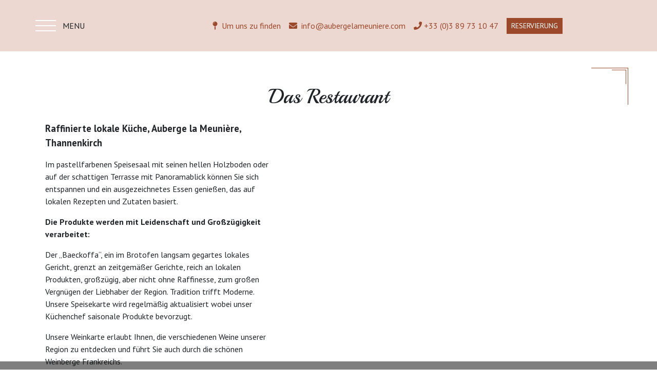

--- FILE ---
content_type: text/html; charset=utf-8
request_url: https://www.aubergelameuniere.com/de/restaurant.html
body_size: 5916
content:
 <!DOCTYPE html>
<html lang="de">
<head>
    <meta http-equiv="Content-Type" content="text/html; charset=utf-8">
  <title>Hôtel*** restaurant en Alsace à Thannenkirch - Auberge La Meunière</title>
  <meta name="description" content="La Meunière est un hotel*** de charme et un restaurant situé à Thannenkirch en Alsace" />
  <meta name="keywords" content="" />
  <meta http-equiv="X-UA-Compatible" content="IE=edge">
  <meta name="viewport" content="width=device-width" />
  <meta name="geo.placename" content="" />
  <link rel="apple-touch-icon" sizes="57x57" href="https://www.aubergelameuniere.com/web/apple-icon-57x57.png">
  <link rel="apple-touch-icon" sizes="60x60" href="https://www.aubergelameuniere.com/web/apple-icon-60x60.png">
  <link rel="apple-touch-icon" sizes="72x72" href="https://www.aubergelameuniere.com/web/apple-icon-72x72.png">
  <link rel="apple-touch-icon" sizes="76x76" href="https://www.aubergelameuniere.com/web/apple-icon-76x76.png">
  <link rel="apple-touch-icon" sizes="114x114" href="https://www.aubergelameuniere.com/web/apple-icon-114x114.png">
  <link rel="apple-touch-icon" sizes="120x120" href="https://www.aubergelameuniere.com/web/apple-icon-120x120.png">
  <link rel="apple-touch-icon" sizes="144x144" href="https://www.aubergelameuniere.com/web/apple-icon-144x144.png">
  <link rel="apple-touch-icon" sizes="152x152" href="https://www.aubergelameuniere.com/web/apple-icon-152x152.png">
  <link rel="apple-touch-icon" sizes="180x180" href="https://www.aubergelameuniere.com/web/apple-icon-180x180.png">
  <link rel="icon" type="image/png" sizes="192x192"  href="https://www.aubergelameuniere.com/web/android-icon-192x192.png">
  <link rel="icon" type="image/png" sizes="32x32" href="https://www.aubergelameuniere.com/web/favicon-32x32.png">
  <link rel="icon" type="image/png" sizes="96x96" href="https://www.aubergelameuniere.com/web/favicon-96x96.png">
  <link rel="icon" type="image/png" sizes="16x16" href="https://www.aubergelameuniere.com/web/favicon-16x16.png">
  <link rel="manifest" href="https://www.aubergelameuniere.com/web/manifest.json">
  <meta name="msapplication-TileColor" content="#ffffff">
  <meta name="msapplication-TileImage" content="https://www.aubergelameuniere.com/web/ms-icon-144x144.png">
  <meta name="theme-color" content="#ffffff">
            <meta property="og:site_name" content="Auberge La Meunière" />
            <meta property="og:locale" content="de_de" />
            <meta property="og:title" content="das restaurant Auberge la Meuniere" />
            <meta property="og:description" content="Das Restaurant ist täglich geöffnet und bietet Tagesmenüs ab 13 EUR und à la Carte Auswahl. Die Speisen werden je nach Jahreszeiten und Marktspezialitäten zubereitet." />
            <meta property="og:url" content="https://www.aubergelameuniere.com/de/restaurant.html" />
            <meta property="og:type" content="article" />
            <meta property="og:image" content="https://www.aubergelameuniere.com" />
        <meta property="og:image" content="https://www.aubergelameuniere.com/web/_themes/meuniere/images/facebook.jpg" />
            
          <link rel="shortcut icon" href="https://www.aubergelameuniere.com/web/_themes/meuniere/images/favicon.ico" />
  <link rel="icon" type="image/x-icon" href="https://www.aubergelameuniere.com/web/_themes/meuniere/images/favicon.ico" />
          <link rel="icon" type="image/png" href="https://www.aubergelameuniere.com/web/_themes/meuniere/images/favicon.png" />

  <link rel="search" type="application/opensearchdescription+xml" title="Auberge La Meunière" href="https://www.aubergelameuniere.com/opensearch.xml" />

      <link rel="alternate" hreflang="en" href="https://www.aubergelameuniere.com/en/the-restaurant.html" />
        <link rel="alternate" hreflang="fr" href="https://www.aubergelameuniere.com/fr/restaurant-terroir-thannenkirch.html" />
          <link href="https://fonts.googleapis.com/css?family=PT+Sans:400,700|Playball" rel="stylesheet">
    <link rel="stylesheet" href="https://www.aubergelameuniere.com/web/_themes/meuniere/css/pagemanager/index.min.css" type="text/css" media="screen">
    <!--[if IE 8]><script src="http://html5shiv.googlecode.com/svn/trunk/html5.js"></script><![endif]-->
  
    <script>
	
  (function(i,s,o,g,r,a,m){i['GoogleAnalyticsObject']=r;i[r]=i[r]||function(){
  (i[r].q=i[r].q||[]).push(arguments)},i[r].l=1*new Date();a=s.createElement(o),
  m=s.getElementsByTagName(o)[0];a.async=1;a.src=g;m.parentNode.insertBefore(a,m)
  })(window,document,'script','//www.google-analytics.com/analytics.js','ga');

  ga('create', 'UA-495413-31', 'auto');
  ga('send', 'pageview');
	
</script>

</head>

<body class="cw-module-pagemanager cw-controller-index" id="cw-page-4">


    <header id="am-header" class="d-flex py-1 py-md-3 align-items-center wrapper">
    <div class="wrapper d-flex">
      
<nav class="cw-widget pagemanager pm-nav navbar flex-row align-items-center mr-auto" id="pm-nav-0">
	<button class="navbar-toggler" type="button" data-toggle="collapse" data-target="#navbarToggler" aria-controls="navbarToggler" aria-expanded="false" aria-label="Toggle navigation"><span class="navbar-toggler-icon"></span></button><span class="am-menu-tt">MENU</span><div class="collapse navbar-collapse" id="navbarToggler">
	  <ul id="pm-navigation-0" class="nav navbar-nav pm-navigation collapse">
          <li id="page-1" class="pm-navigation-page nav-item first-page"><a href="https://www.aubergelameuniere.com/de/" class="nav-link justify-content-start">Home</a></li> 
 
        <li id="page-3" class="pm-navigation-page nav-item dropdown"><a href="https://www.aubergelameuniere.com/de/die-zimmer.html" class="nav-link justify-content-start">Die Zimmer<span class="pm-navigation-more ml-auto"><i class="fas fa-angle-right"></i></span></a><ul class="dropdown-menu"><li id="page-29" class="pm-navigation-page nav-item"><a href="https://www.aubergelameuniere.com/de/zimmer-paysanne.html" class="nav-link justify-content-start">Zimmer Paysanne</a></li><li id="page-31" class="pm-navigation-page nav-item"><a href="https://www.aubergelameuniere.com/de/zimmer-villageoise-kingsize-bett.html" class="nav-link justify-content-start">Zimmer Villageoise (Kingsize Bett)</a></li><li id="page-32" class="pm-navigation-page nav-item"><a href="https://www.aubergelameuniere.com/de/zimmer-montagnard-auf-zwei-etagen.html" class="nav-link justify-content-start">Zimmer Montagnard (auf zwei Etagen)</a></li><li id="page-33" class="pm-navigation-page nav-item"><a href="https://www.aubergelameuniere.com/de/zimmer-bourgeoise-bad-mit-whirlpool.html" class="nav-link justify-content-start">Zimmer Bourgeoise (Bad mit Whirlpool)</a></li></ul></li> 
 
        <li id="page-4" class="pm-navigation-page nav-item current-page active dropdown"><a href="https://www.aubergelameuniere.com/de/restaurant.html" class="nav-link justify-content-start">Restaurant<span class="pm-navigation-more ml-auto"><i class="fas fa-angle-right"></i></span></a><ul class="dropdown-menu"><li id="page-47" class="pm-navigation-page nav-item"><a href="https://www.aubergelameuniere.com/de/unser-chef.html" class="nav-link justify-content-start">Unser Chef</a></li><li id="page-27" class="pm-navigation-page nav-item"><a href="https://www.aubergelameuniere.com/de/unser-team.html" class="nav-link justify-content-start">Unser Team</a></li><li id="page-36" class="pm-navigation-page nav-item"><a href="https://www.aubergelameuniere.com/de/gewolbekeller-alsace.html" class="nav-link justify-content-start">Der Gewölbekeller</a></li><li id="page-35" class="pm-navigation-page nav-item"><a href="https://www.aubergelameuniere.com/de/restaurant-panorama-terrasse.html" class="nav-link justify-content-start">Unsere Panorama Terrasse</a></li></ul></li> 
 
        <li id="page-6" class="pm-navigation-page nav-item dropdown"><a href="https://www.aubergelameuniere.com/de/seminare-und-gruppenevents.html" class="nav-link justify-content-start">Seminare und Gruppenevents<span class="pm-navigation-more ml-auto"><i class="fas fa-angle-right"></i></span></a><ul class="dropdown-menu"><li id="page-37" class="pm-navigation-page nav-item"><a href="https://www.aubergelameuniere.com/de/unterkunft-aktivitaten.html" class="nav-link justify-content-start">Unterkunft und Aktivitäten</a></li></ul></li> 
 
        <li id="page-11" class="pm-navigation-page nav-item dropdown"><a href="https://www.aubergelameuniere.com/de/haut-koenigsbourg-weinstrasse.html" class="nav-link justify-content-start">Haut-Koenigsbourg und die Weinstrasse<span class="pm-navigation-more ml-auto"><i class="fas fa-angle-right"></i></span></a><ul class="dropdown-menu"><li id="page-40" class="pm-navigation-page nav-item"><a href="https://www.aubergelameuniere.com/de/weinstrasse.html" class="nav-link justify-content-start">Mitte der Weinstrasse</a></li><li id="page-39" class="pm-navigation-page nav-item"><a href="https://www.aubergelameuniere.com/de/haut-koenigsbourg-schloss.html" class="nav-link justify-content-start">Am Haut-Koenigsbourg Schloss</a></li><li id="page-41" class="pm-navigation-page nav-item"><a href="https://www.aubergelameuniere.com/de/vogesen-entdecken.html" class="nav-link justify-content-start">Die Vogesen entdecken</a></li></ul></li> 
 
        <li id="page-48" class="pm-navigation-page nav-item dropdown"><a href="https://www.aubergelameuniere.com/de/wanderung-und-entspannung.html" class="nav-link justify-content-start">Wanderung und Entspannung<span class="pm-navigation-more ml-auto"><i class="fas fa-angle-right"></i></span></a><ul class="dropdown-menu"><li id="page-42" class="pm-navigation-page nav-item"><a href="https://www.aubergelameuniere.com/de/die-touren.html" class="nav-link justify-content-start">Die Touren</a></li><li id="page-49" class="pm-navigation-page nav-item"><a href="https://www.aubergelameuniere.com/de/mountainbike-mieten.html" class="nav-link justify-content-start">Mountainbike mieten</a></li></ul></li> 
 
        <li id="page-28" class="pm-navigation-page nav-item"><a href="https://www.aubergelameuniere.com/de/anfahrt.html" class="nav-link justify-content-start">Anfahrt</a></li> 
 
        <li id="page-59" class="pm-navigation-page nav-item"><a href="https://www.aubergelameuniere.com/de/10-1.html" class="nav-link justify-content-start"></a></li> 
 
        <li id="page-5" class="pm-navigation-page nav-item"><a href="https://www.aubergelameuniere.com/de/form/reservierung.html" class="nav-link justify-content-start">Reservierung</a></li> 
 
        <li id="page-60" class="pm-navigation-page nav-item"><a href="https://www.aubergelameuniere.com/de/-11.html" class="nav-link justify-content-start"></a></li> 
 
        <li id="page-55" class="pm-navigation-page nav-item last-page"><a href="/web/virtual/tour.html" class="nav-link justify-content-start">Virtuelle Tour</a></li> 
 
    </ul>
  </div>
</nav>


      <a href="https://www.google.fr/maps/place/Auberge+La+Meuni%C3%A8re/@48.229997,7.303601,15z/data=!4m5!3m4!1s0x0:0x677d17e642429df5!8m2!3d48.229997!4d7.303601" target="_blank" class="align-self-center ml-0 ml-auto" id="am-map"><i class="fas fa-map-pin mr-2"></i>Um uns zu finden</a>
      <a href="/cdn-cgi/l/email-protection#[base64]" class="align-self-center ml-0 ml-md-3" id="am-email"><i class="fas fa-envelope mr-2"></i>&#x69;&#x6e;&#102;&#111;&#x40;&#97;&#x75;&#98;&#101;&#114;&#x67;&#101;&#x6c;&#x61;&#x6d;&#101;&#117;&#x6e;&#x69;&#101;&#x72;&#101;&#46;&#x63;&#x6f;&#109;</a>
      <a href="tel:+33389731047" class="align-self-center ml-0 ml-md-3" id="am-tel"><i class="fas fa-phone mr-1"></i>+33 (0)3 89 73 10 47</a>
      <a href="/de/form/reservierung.html" class="btn btn-primary btn-sm am-book-bt align-self-center ml-1 ml-md-3">Reservierung</a>
          <div id="cw-widget-i18n" class="cw-widget">
                    <ul class="list-inline mb-0">
                                                            <li class="list-inline-item">
                            <a class="d-block" href="https://www.aubergelameuniere.com/en/the-restaurant.html"
                               hreflang="en">
                                <img class="lazyload align-middle" src="[data-uri]"
                                     data-src="/app/themes/default/icons/flags/svg/gb.svg"
                                     alt="English" width="24" height="18"/>
                            </a>
                        </li>
                                                                                <li class="list-inline-item">
                            <a class="d-block" href="https://www.aubergelameuniere.com/fr/restaurant-terroir-thannenkirch.html"
                               hreflang="fr">
                                <img class="lazyload align-middle" src="[data-uri]"
                                     data-src="/app/themes/default/icons/flags/svg/fr.svg"
                                     alt="Français" width="24" height="18"/>
                            </a>
                        </li>
                                                                                <li class="list-inline-item cw-lang-current ">
                            <a class="d-block" href="https://www.aubergelameuniere.com/de/restaurant.html"
                               hreflang="de">
                                <img class="lazyload align-middle" src="[data-uri]"
                                     data-src="/app/themes/default/icons/flags/svg/de.svg"
                                     alt="Deutsch" width="24" height="18"/>
                            </a>
                        </li>
                                                </ul>
            </div>

    </div>
  </header>
    

  <div id="am-focus" class="d-flex align-items-center justify-content-center">
      </div>
  
    
  <div id="am-content" class="wrapper">
        <div class="mb-3 p-3 p-md-5 am-border am-border-corail am-bck-white"><h1 class="text-center mb-4">Das Restaurant</h1>
<div class="row">
<div class="col-sm-12 col-md-5">
<p><span style="font-size: 14pt;"><strong><span class="font-weight-bold">Raffinierte lokale K&uuml;che, Auberge la Meuni&egrave;re, Thannenkirch</span></strong></span></p>
<p><span style="font-size: 12pt;">Im pastellfarbenen Speisesaal mit seinen hellen Holzboden oder auf der schattigen Terrasse mit Panoramablick k&ouml;nnen Sie sich entspannen und ein ausgezeichnetes Essen genie&szlig;en, das auf lokalen Rezepten und Zutaten basiert.</span></p>
<p><strong><span style="font-size: 12pt;">Die Produkte werden mit Leidenschaft und Gro&szlig;z&uuml;gigkeit verarbeitet:</span></strong></p>
<p><span style="font-size: 12pt;">Der &bdquo;Baeckoffa&ldquo;, ein im Brotofen langsam gegartes lokales Gericht, grenzt an zeitgem&auml;&szlig;er Gerichte, reich an lokalen Produkten, gro&szlig;z&uuml;gig, aber nicht ohne Raffinesse, zum gro&szlig;en Vergn&uuml;gen der Liebhaber der Region. Tradition trifft Moderne. Unsere Speisekarte wird regelm&auml;&szlig;ig aktualisiert wobei unser K&uuml;chenchef saisonale Produkte bevorzugt.</span></p>
<p><span style="font-size: 12pt;">Unsere Weinkarte erlaubt Ihnen, die verschiedenen Weine unserer Region zu entdecken und f&uuml;hrt Sie auch durch die sch&ouml;nen Weinberge Frankreichs.</span></p>
<p style="font-weight: 400;"><span style="font-size: 12pt;"><br />Unser Restaurant ist jeden Abend <strong>von 19:00 bis 20:30 Uhr</strong> ge&ouml;ffnet und am Wochenende mittags <strong>von 12:00 bis 13:30 Uhr.</strong></span><br /><span style="font-size: 12pt;">An einigen Wochentagen sind wir ebenfalls mittags ge&ouml;ffnet.<br /><br /></span><span style="font-size: 12pt;">F&uuml;r weitere Informationen oder Ausk&uuml;nfte k&ouml;nnen Sie uns gerne kontaktieren!</span></p>
<p style="font-weight: 400;"><span style="font-size: 12pt;">Reservierung per E-Mail:&nbsp;<strong><a href="/cdn-cgi/l/email-protection" class="__cf_email__" data-cfemail="0861666e6748697d6a6d7a6f6d6469656d7d66616d7a6d266b6765">[email&#160;protected]</a></strong></span></p>
</div>
<div class="col-sm-12 col-md-7 info_chambre">
<div class="cw-carousel owl-carousel owl-theme"><!-- {$ get('widget_photogallery_gallery.twig', {id_gallery:3}, ignore_missing=true) $} --> <div class="item"><a class="cw-lightbox" href="/album-photo/1/3/176/large-default/176.jpg" data-lightbox-group="mixed"> <img src="/album-photo/1/3/176/631-400/176.jpg" alt="" /> </a></div>
<div class="item"><a class="cw-lightbox" href="/album-photo/1/3/139/large-default/139.jpg" data-lightbox-group="mixed"> <img src="/album-photo/1/3/139/631-400/139.jpg" alt="" /> </a></div>
<div class="item"><a class="cw-lightbox" href="/album-photo/1/3/140/large-default/140.jpg" data-lightbox-group="mixed"> <img src="/album-photo/1/3/140/631-400/140.jpg" alt="" /> </a></div>
<div class="item"><a class="cw-lightbox" href="/album-photo/1/3/141/large-default/141.jpg" data-lightbox-group="mixed"> <img src="/album-photo/1/3/141/631-400/141.jpg" alt="" /> </a></div>
<div class="item"><a class="cw-lightbox" href="/album-photo/1/3/142/large-default/142.jpg" data-lightbox-group="mixed"> <img src="/album-photo/1/3/142/631-400/142.jpg" alt="" /> </a></div>
<div class="item"><a class="cw-lightbox" href="/album-photo/1/3/164/large-default/164.jpg" data-lightbox-group="mixed"> <img src="/album-photo/1/3/164/631-400/164.jpg" alt="" /> </a></div>
</div>
</div>
</div>
<p>&nbsp;</p>
<div class="row text-center">
<div class="col-sm-12 col-md-4">
<h4><a href="/de/unser-chef.html">Unser Chef</a></h4>
</div>
<div class="col-sm-12 col-md-4">
<h4><a href="/web/carte_site_2025_1.pdf">Unsere Karte</a></h4>
</div>
<div class="col-sm-12 col-md-4">
<h4><a href="/de/restaurant-panorama-terrasse.html">Unsere Panorama Terrasse</a></h4>
</div>
</div></div>
    
      </div>

    
  <div id="am-gift" class="wrapper am-border am-border-corail mb-3 p-3 p-md-4">
    <div class="row">
      <div class="col-12 col-md-2"></div>
      <div class="col-12 col-md-8 text-center">
        <h2><a href="/de/shop/geschenkgutscheine/">Geschenkgutscheine<i class="fas fa-caret-right ml-2"></i></a></h2>
        <p>Schenken Sie ein besonderes Wochenende in einem charmanten Hotel mit attraktiven Preisen. Besichtigungen, Wanderungen,  lokale Küche:  den Beschenkten erwartet Erholung  und kulinarische Entdeckungen in einer herzlichen Atmosphäre.        </p>
      </div>
      <div class="col-12 col-md-2 d-flex align-items-center justify-content-center"></div>
    </div>
  </div>

      
  <footer id="am-footer" class="pt-5 pb-3">
    <div class="wrapper">
      <div class="row text-center text-md-left">
        <div class="col-12 col-md-4">
                      <p>Kreditkarten werden akzeptiert.<br />Privater Parkplatz/Garage kostenlos.<br />Stromanschluß für Elektrofahrzeug vorhanden.<br />Vermietung von Mountainbikes vor Ort.<br />Kostenloses Wifi.</p>
                    
          <!--<div class="mb-3">
            <img src="https://www.aubergelameuniere.com/web/_themes/meuniere/images/cheminee.svg" class="am-picto" alt="Logis de France" />
            <img src="https://www.aubergelameuniere.com/web/_themes/meuniere/images/cheminee.svg" class="am-picto" alt="Logis de France" />
            <img src="https://www.aubergelameuniere.com/web/_themes/meuniere/images/cheminee.svg" class="am-picto" alt="Logis de France" />
            <br />
            <img src="https://www.aubergelameuniere.com/web/_themes/meuniere/images/cocotte.svg" class="am-picto" alt="Logis de France" />
            <img src="https://www.aubergelameuniere.com/web/_themes/meuniere/images/cocotte.svg" class="am-picto" alt="Logis de France" />
            <img src="https://www.aubergelameuniere.com/web/_themes/meuniere/images/cocotte.svg" class="am-picto" alt="Logis de France" />
          </div>-->
        </div>
        <div class="col-12 col-md-1"></div>
        <div class="col-12 col-md-4">
<nav class="cw-widget pagemanager pm-nav navbar" id="pm-nav-2">
	
	  <ul id="pm-navigation-2" class="nav navbar-nav pm-navigation w-100">
          <li id="page-16" class="pm-navigation-page nav-item first-page"><a href="/de/hotel-thannenkirch.html" class="nav-link justify-content-start">Das Hotel</a></li> 
 
        <li id="page-19" class="pm-navigation-page nav-item"><a href="/de/die-zimmer.html" class="nav-link justify-content-start">Die Zimmer</a></li> 
 
        <li id="page-20" class="pm-navigation-page nav-item"><a href="/de/seminare-und-gruppenevents.html" class="nav-link justify-content-start">Seminare und Gruppenevents</a></li> 
 
        <li id="page-21" class="pm-navigation-page nav-item"><a href="/de/restaurant.html" class="nav-link justify-content-start">Restaurant</a></li> 
 
        <li id="page-54" class="pm-navigation-page nav-item last-page"><a href="/web/virtual/tour.html" class="nav-link justify-content-start" target="_blank">Virtuelle Tour</a></li> 
 
    </ul>
  
</nav>

</div>
        <!--  <div class="col-12 col-md-2">

</div> -->
        <div class="col-12 col-md-3">
          <h3>Auberge La Meunière</h3>
          <p>
            30, rue Sainte Anne<br />
            68 590 Thannenkirch<br />
            <i class="fa fa-phone" aria-hidden="true"></i> <a href="tel:+33389731047">+33 (0)3 89 73 10 47</a><br />
            <i class="fa fa-envelope" aria-hidden="true"></i> <a href="/cdn-cgi/l/email-protection#[base64]">Email</a></p>
            <p>Geöffnet jeden Tag zum Mittag- und Abendessen<br />außer Donnerstag Mittag und Freitag Mittag<br />Hotelempfang ab 15h</a></p>
        </div>
      </div>
    </div>
    <div id="am-copyright" class="wrapper pt-2">
      <div class="row">
        <div class="col-12 col-md-7 text-center text-md-left">&copy; Auberge la Meunière 2005 - <script data-cfasync="false" src="/cdn-cgi/scripts/5c5dd728/cloudflare-static/email-decode.min.js"></script><script >document.write((new Date()).getFullYear());</script>. Tous droits réservés - <a href="/fr/mentions-legales.html">Mentions légales</a> - <a href="/fr/politique-confidentialite.html">Politique de confidentialité</a></div>
        <div class="col-12 col-md-5 text-center text-md-right">Création graphique <a href="http://www.publicore.fr" target="_blank">Publicore</a> &mdash; propulsé par <a href="https://www.prima.ws" target="_blank">Prima&copy;</a></div>
      </div>
    </div>
  </footer>

  
    <div id="am-popup">
    <h4>Unsere beste Preise<i class="fas fa-times ml-4"></i></h4>
    <div>
      <h5 class="text-center">Doppelzimmer<br />mit Halbpension:</h5>
      <p class="text-center">74€ pro Person</p>
      <p class="m-0 text-center"><a href="/de/die-zimmer.html" class="btn btn-outline-primary btn-sm">Siehe Zimmer und Preise</a></p>
    </div>
  </div>

      <div id="cw-privacy-popup" class="container-fluid fixed-bottom text-center p-2"></div>
  
  
    <script src="https://www.aubergelameuniere.com/app/javascript/jquery.min.js"></script>
    <script src="https://www.aubergelameuniere.com/web/_themes/meuniere/js/vars.js?modctrl=eyJtb2R1bGUiOiJwYWdlbWFuYWdlciIsImNvbnRyb2xsZXIiOiJpbmRleCJ9&amp;nocache=1769144549"></script>
    <script src="https://www.aubergelameuniere.com/web/_themes/meuniere/js/pagemanager/index.min.js"></script>
  <script defer src="https://static.cloudflareinsights.com/beacon.min.js/vcd15cbe7772f49c399c6a5babf22c1241717689176015" integrity="sha512-ZpsOmlRQV6y907TI0dKBHq9Md29nnaEIPlkf84rnaERnq6zvWvPUqr2ft8M1aS28oN72PdrCzSjY4U6VaAw1EQ==" data-cf-beacon='{"version":"2024.11.0","token":"74696575432848acb496cfa677296354","r":1,"server_timing":{"name":{"cfCacheStatus":true,"cfEdge":true,"cfExtPri":true,"cfL4":true,"cfOrigin":true,"cfSpeedBrain":true},"location_startswith":null}}' crossorigin="anonymous"></script>
</body>
</html>


--- FILE ---
content_type: text/plain
request_url: https://www.google-analytics.com/j/collect?v=1&_v=j102&a=249087809&t=pageview&_s=1&dl=https%3A%2F%2Fwww.aubergelameuniere.com%2Fde%2Frestaurant.html&ul=en-us%40posix&dt=H%C3%B4tel***%20restaurant%20en%20Alsace%20%C3%A0%20Thannenkirch%20-%20Auberge%20La%20Meuni%C3%A8re&sr=1280x720&vp=1280x720&_u=IEBAAEABAAAAACAAI~&jid=756291596&gjid=1218527702&cid=62278674.1769144550&tid=UA-495413-31&_gid=770892172.1769144550&_r=1&_slc=1&z=2038782124
body_size: -453
content:
2,cG-DLQ267B2H9

--- FILE ---
content_type: image/svg+xml
request_url: https://www.aubergelameuniere.com/web/_themes/meuniere/images/deco-corail.svg
body_size: -61
content:
<?xml version="1.0" encoding="utf-8"?>
<!-- Generator: Adobe Illustrator 19.2.1, SVG Export Plug-In . SVG Version: 6.00 Build 0)  -->
<svg version="1.1" id="Calque_1" xmlns="http://www.w3.org/2000/svg" xmlns:xlink="http://www.w3.org/1999/xlink" x="0px" y="0px"
	 viewBox="0 0 72 72" style="enable-background:new 0 0 72 72;" xml:space="preserve">
<style type="text/css">
	.st0{fill:#9c482b;}
</style>
<g>
	<polygon class="st0" points="1,0 0,0 0,1 0,72 1,72 1,1 72,1 72,0 	"/>
	<polygon class="st0" points="3.8,4.1 3.8,5.1 3.8,32.1 4.8,32.1 4.8,5.1 31.8,5.1 31.8,4.1 4.8,4.1 	"/>
</g>
</svg>


--- FILE ---
content_type: image/svg+xml
request_url: https://www.aubergelameuniere.com/web/_themes/meuniere/images/gift.svg
body_size: 841
content:
<?xml version="1.0" encoding="utf-8"?>
<!-- Generator: Adobe Illustrator 19.2.1, SVG Export Plug-In . SVG Version: 6.00 Build 0)  -->
<svg version="1.1" id="Calque_1" xmlns="http://www.w3.org/2000/svg" xmlns:xlink="http://www.w3.org/1999/xlink" x="0px" y="0px"
	 viewBox="0 0 147.2 152.2" style="enable-background:new 0 0 147.2 152.2;" xml:space="preserve">
<style type="text/css">
	.st0{fill:#FEF0EB;}
	.st1{fill:#9c482b;}
	.st2{fill:#FEFEFE;}
</style>
<path class="st0" d="M72.6,49.4c1.4,0.6,2.5,1.6,3.1,3c-1.7,0-3-0.8-4.2-2C71.9,50.2,72.2,49.8,72.6,49.4z"/>
<g>
	<path class="st1" d="M55.4,94.3C41,86.6,26.8,78.8,12.6,70.8c-2.6-1.4-3.8-1.5-5.2,1.4C5.2,76.7,2.5,80.9,0,85.2
		c0,14.3,0,28.7,0,43c9.5,5.2,18.9,10.3,28.3,15.6c2.3,1.3,3.5,1.4,4.9-1.3c7.7-14.3,15.6-28.6,23.5-42.8
		C58.2,97.2,58.2,95.8,55.4,94.3z"/>
	<path class="st1" d="M113.1,126.1c-14.2-7.6-28.3-15.3-42.3-23.3c-2.9-1.6-4.1-1.4-5.6,1.5c-7.7,14.3-15.5,28.6-23.5,42.8
		c-1.5,2.7-0.4,3.8,1.4,5c20,0,40,0,60,0c3.9-6.9,7.6-14,11.7-20.8C116.4,128.6,115.7,127.5,113.1,126.1z"/>
	<path class="st1" d="M141.2,88c-13.1-7.3-26.2-14.5-39.2-21.8v0c6.4-0.1,12.2,2.8,18.4,3.7c10.8,1.6,20.1-2.6,23.1-11.1
		c3.3-9.5-0.8-22.5-8.8-28.1c-7.3-5-17.4-3.4-26,4.1c-5.7,4.9-10,11-14.5,16.9c0,0,0,0,0,0c-2.5-1.9-5.1-3.7-8.2-4.4l0,0
		c1.1-6.2,4.6-11.8,5.6-18.1C93.9,14,91.2,2.8,76,0c-1.7,0-3.4,0-5,0c-2.1,0.5-4.2,0.8-6.3,1.4C50.2,5.9,45.7,19,54.1,31.5
		c3.5,5.3,8.3,9.4,12.9,13.6c0.3,0.6,0.7,1.1,1.1,1.5c-0.7-0.1-1.5-0.2-2.2-0.4c-13-7-26-14-38.9-21.2c-2.5-1.4-3.7-1.4-5.2,1.5
		c-4.6,8.9-9.5,17.5-14.4,26.2C6,55,6,56.3,8.6,57.7c17.4,9.4,34.7,19,52,28.6c1.8,1,2.9,1.1,4-0.9c5.1-9.7,10.3-19.3,15.5-28.9
		c0,0,0,0,0,0c1.1-1.3,2.3-1.3,3.7-0.4c1.9,1.2,3.9,2.1,5.9,3.2c0,0,0,0,0,0C84.4,69.2,79.1,79.1,73.6,89c-1.4,2.5-1.5,3.7,1.4,5.3
		c17,9.1,33.8,18.5,50.6,27.8c2.8,1.6,4.2,1.7,5.9-1.6c5-9.6,10.4-18.9,15.7-28.3C145.9,89.8,143.4,89.1,141.2,88z M104.3,52.9
		c4.2-5.4,8.3-10.8,14.4-14.2c3.9-2.2,7.8-2.7,11.6,0.4c4.2,3.5,6.3,11.2,4.6,16.3c-1.6,5-5.9,5.1-9.9,5.8c-7-0.7-13.5-2.4-19.8-5
		C103.4,55.3,103,54.5,104.3,52.9z M83.7,20.8c-0.4,6.3-2.1,12.4-4.5,18.2c-0.8,2-1.6,2.1-3.2,1c-5.2-3.7-10.1-7.6-13.8-12.8
		c-5.9-8.4-3.9-14.1,6-17.2c1.6-0.5,3.2-0.7,4.9-0.7C80,9.2,84.1,13.5,83.7,20.8z"/>
	<path class="st2" d="M73.2,9.2c-1.7,0-3.3,0.2-4.9,0.7c-9.9,3.2-11.9,8.8-6,17.2c3.7,5.3,8.6,9.2,13.8,12.8c1.6,1.2,2.4,1.1,3.2-1
		c2.3-5.9,4.1-11.9,4.5-18.2C84.1,13.5,80,9.2,73.2,9.2z"/>
	<path class="st2" d="M105.3,56.1c6.3,2.6,12.8,4.3,19.8,5c3.9-0.6,8.2-0.8,9.9-5.8c1.7-5.1-0.4-12.8-4.6-16.3
		c-3.7-3.1-7.7-2.5-11.6-0.4c-6.1,3.4-10.2,8.8-14.4,14.2C103,54.5,103.4,55.3,105.3,56.1z"/>
</g>
</svg>


--- FILE ---
content_type: application/javascript
request_url: https://www.aubergelameuniere.com/web/_themes/meuniere/js/vars.js?modctrl=eyJtb2R1bGUiOiJwYWdlbWFuYWdlciIsImNvbnRyb2xsZXIiOiJpbmRleCJ9&nocache=1769144549
body_size: 7
content:
var _mode='front';var _idlang=4;var _isolang='de';var _basehrefdir='de';var _langJSON='{\"lang\":{\"id_lang\":\"4\",\"name_lang\":\"Deutsch\",\"url_code_lang\":\"de\",\"active\":\"1\",\"locale_lang\":\"de_DE\",\"flag_lang\":\"de\",\"date_format_lite_lang\":\"d.m.Y\",\"date_format_full_lang\":\"d.m.Y H:i:s\",\"default_lang\":\"fr\"},\"lang_activ\":{\"id\":{\"1\":{\"id_lang\":\"1\",\"name_lang\":\"English\",\"url_code_lang\":\"en\",\"active\":\"1\",\"locale_lang\":\"en_US\",\"flag_lang\":\"gb\",\"date_format_lite_lang\":\"m\\/j\\/Y\",\"date_format_full_lang\":\"m\\/j\\/Y H:i:s\",\"href\":\"https:\\/\\/www.aubergelameuniere.com\\/en\\/the-restaurant.html\"},\"2\":{\"id_lang\":\"2\",\"name_lang\":\"Fran\\u00e7ais\",\"url_code_lang\":\"fr\",\"active\":1,\"locale_lang\":\"fr_FR\",\"flag_lang\":\"fr\",\"date_format_lite_lang\":\"d\\/m\\/Y\",\"date_format_full_lang\":\"d\\/m\\/Y H:i:s\",\"href\":\"https:\\/\\/www.aubergelameuniere.com\\/fr\\/restaurant-terroir-thannenkirch.html\"},\"4\":{\"id_lang\":\"4\",\"name_lang\":\"Deutsch\",\"url_code_lang\":\"de\",\"active\":\"1\",\"locale_lang\":\"de_DE\",\"flag_lang\":\"de\",\"date_format_lite_lang\":\"d.m.Y\",\"date_format_full_lang\":\"d.m.Y H:i:s\",\"href\":\"https:\\/\\/www.aubergelameuniere.com\\/de\\/restaurant.html\"}},\"iso\":{\"en\":{\"id_lang\":\"1\",\"name_lang\":\"English\",\"url_code_lang\":\"en\",\"active\":\"1\",\"locale_lang\":\"en_US\",\"flag_lang\":\"gb\",\"date_format_lite_lang\":\"m\\/j\\/Y\",\"date_format_full_lang\":\"m\\/j\\/Y H:i:s\"},\"fr\":{\"id_lang\":\"2\",\"name_lang\":\"Fran\\u00e7ais\",\"url_code_lang\":\"fr\",\"active\":1,\"locale_lang\":\"fr_FR\",\"flag_lang\":\"fr\",\"date_format_lite_lang\":\"d\\/m\\/Y\",\"date_format_full_lang\":\"d\\/m\\/Y H:i:s\"},\"de\":{\"id_lang\":\"4\",\"name_lang\":\"Deutsch\",\"url_code_lang\":\"de\",\"active\":\"1\",\"locale_lang\":\"de_DE\",\"flag_lang\":\"de\",\"date_format_lite_lang\":\"d.m.Y\",\"date_format_full_lang\":\"d.m.Y H:i:s\"}}}}';var _protocol='https://';var _domain='www.aubergelameuniere.com';var _diroot='';var csrf_token='9880f5be83a8ed7b0b77900a47668b2a887076c00c0a19012d45e5e45063b37a';var _theme='default';var _fntdir='';var _webdir='web';var _themedir='web/_themes/meuniere/';var _tpldir='web/_themes/meuniere/templates/';var _remove_script_host=true;var _fullfrontal='https://www.aubergelameuniere.com/index.php';var _bootstrap='1';